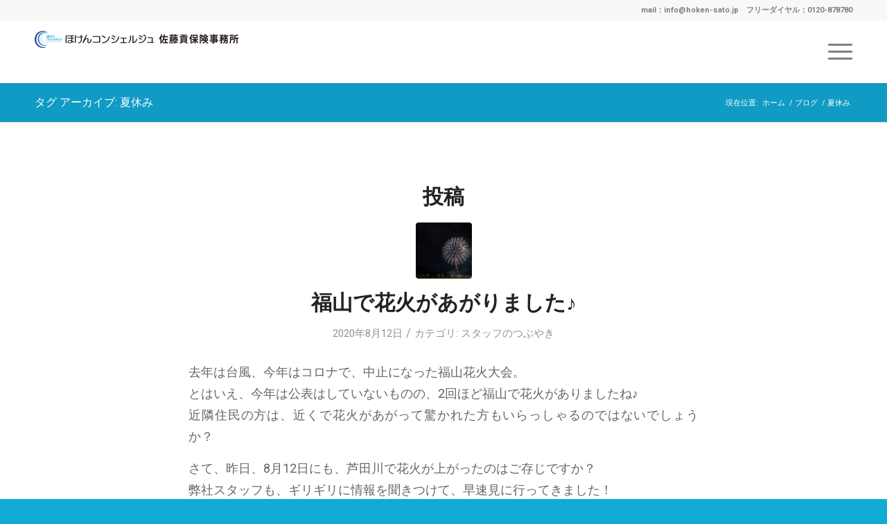

--- FILE ---
content_type: text/html; charset=UTF-8
request_url: https://www.hoken-sato.jp/tag/%E5%A4%8F%E4%BC%91%E3%81%BF/
body_size: 77976
content:
<!DOCTYPE html>
<html lang="ja" class="html_stretched responsive av-preloader-disabled  html_header_top html_logo_left html_main_nav_header html_menu_right html_slim html_header_sticky html_header_shrinking html_header_topbar_active html_mobile_menu_tablet html_header_searchicon_disabled html_content_align_center html_header_unstick_top_disabled html_header_stretch_disabled html_minimal_header html_minimal_header_shadow html_burger_menu html_av-overlay-side html_av-overlay-side-classic html_av-submenu-noclone html_entry_id_1042 av-cookies-no-cookie-consent av-no-preview av-default-lightbox html_burger_menu_active">
<head>
<meta charset="UTF-8" />


<!-- mobile setting -->
<meta name="viewport" content="width=device-width, initial-scale=1">

<!-- Scripts/CSS and wp_head hook -->
<meta name='robots' content='index, follow, max-image-preview:large, max-snippet:-1, max-video-preview:-1' />

	<!-- This site is optimized with the Yoast SEO plugin v25.3.1 - https://yoast.com/wordpress/plugins/seo/ -->
	<title>夏休み アーカイブ - 福山市で保険相談・ＦＰ相談は「ほけんコンシェルジュ」へ</title>
	<link rel="canonical" href="https://www.hoken-sato.jp/tag/夏休み/" />
	<meta property="og:locale" content="ja_JP" />
	<meta property="og:type" content="article" />
	<meta property="og:title" content="夏休み アーカイブ - 福山市で保険相談・ＦＰ相談は「ほけんコンシェルジュ」へ" />
	<meta property="og:url" content="https://www.hoken-sato.jp/tag/夏休み/" />
	<meta property="og:site_name" content="福山市で保険相談・ＦＰ相談は「ほけんコンシェルジュ」へ" />
	<meta name="twitter:card" content="summary_large_image" />
	<script type="application/ld+json" class="yoast-schema-graph">{"@context":"https://schema.org","@graph":[{"@type":"CollectionPage","@id":"https://www.hoken-sato.jp/tag/%e5%a4%8f%e4%bc%91%e3%81%bf/","url":"https://www.hoken-sato.jp/tag/%e5%a4%8f%e4%bc%91%e3%81%bf/","name":"夏休み アーカイブ - 福山市で保険相談・ＦＰ相談は「ほけんコンシェルジュ」へ","isPartOf":{"@id":"https://www.hoken-sato.jp/#website"},"primaryImageOfPage":{"@id":"https://www.hoken-sato.jp/tag/%e5%a4%8f%e4%bc%91%e3%81%bf/#primaryimage"},"image":{"@id":"https://www.hoken-sato.jp/tag/%e5%a4%8f%e4%bc%91%e3%81%bf/#primaryimage"},"thumbnailUrl":"https://www.hoken-sato.jp/s-hoken/wp-content/uploads/2020/08/DSC00391.jpg","breadcrumb":{"@id":"https://www.hoken-sato.jp/tag/%e5%a4%8f%e4%bc%91%e3%81%bf/#breadcrumb"},"inLanguage":"ja"},{"@type":"ImageObject","inLanguage":"ja","@id":"https://www.hoken-sato.jp/tag/%e5%a4%8f%e4%bc%91%e3%81%bf/#primaryimage","url":"https://www.hoken-sato.jp/s-hoken/wp-content/uploads/2020/08/DSC00391.jpg","contentUrl":"https://www.hoken-sato.jp/s-hoken/wp-content/uploads/2020/08/DSC00391.jpg","width":1616,"height":1080},{"@type":"BreadcrumbList","@id":"https://www.hoken-sato.jp/tag/%e5%a4%8f%e4%bc%91%e3%81%bf/#breadcrumb","itemListElement":[{"@type":"ListItem","position":1,"name":"ホーム","item":"https://www.hoken-sato.jp/%e3%81%bb%e3%81%91%e3%82%93%e3%82%b3%e3%83%b3%e3%82%b7%e3%82%a7%e3%83%ab%e3%82%b8%e3%83%a5%e3%83%bb%e4%bd%90%e8%97%a4%e8%b2%a2%e4%bf%9d%e9%99%ba%e4%ba%8b%e5%8b%99%e6%89%80/"},{"@type":"ListItem","position":2,"name":"夏休み"}]},{"@type":"WebSite","@id":"https://www.hoken-sato.jp/#website","url":"https://www.hoken-sato.jp/","name":"佐藤貢保険事務所","description":"福山市で保険・投資・ローン・福利厚生…お金に関することは、個人・法人問わずご相談下さい！","publisher":{"@id":"https://www.hoken-sato.jp/#organization"},"potentialAction":[{"@type":"SearchAction","target":{"@type":"EntryPoint","urlTemplate":"https://www.hoken-sato.jp/?s={search_term_string}"},"query-input":{"@type":"PropertyValueSpecification","valueRequired":true,"valueName":"search_term_string"}}],"inLanguage":"ja"},{"@type":"Organization","@id":"https://www.hoken-sato.jp/#organization","name":"有限会社佐藤貢保険事務所","url":"https://www.hoken-sato.jp/","logo":{"@type":"ImageObject","inLanguage":"ja","@id":"https://www.hoken-sato.jp/#/schema/logo/image/","url":"https://www.hoken-sato.jp/s-hoken/wp-content/uploads/2019/07/favicon.png","contentUrl":"https://www.hoken-sato.jp/s-hoken/wp-content/uploads/2019/07/favicon.png","width":500,"height":500,"caption":"有限会社佐藤貢保険事務所"},"image":{"@id":"https://www.hoken-sato.jp/#/schema/logo/image/"}}]}</script>
	<!-- / Yoast SEO plugin. -->


<link rel="alternate" type="application/rss+xml" title="福山市で保険相談・ＦＰ相談は「ほけんコンシェルジュ」へ &raquo; フィード" href="https://www.hoken-sato.jp/feed/" />
<link rel="alternate" type="application/rss+xml" title="福山市で保険相談・ＦＰ相談は「ほけんコンシェルジュ」へ &raquo; コメントフィード" href="https://www.hoken-sato.jp/comments/feed/" />
<link rel="alternate" type="application/rss+xml" title="福山市で保険相談・ＦＰ相談は「ほけんコンシェルジュ」へ &raquo; 夏休み タグのフィード" href="https://www.hoken-sato.jp/tag/%e5%a4%8f%e4%bc%91%e3%81%bf/feed/" />

<!-- google webfont font replacement -->

			<script type='text/javascript'>

				(function() {

					/*	check if webfonts are disabled by user setting via cookie - or user must opt in.	*/
					var html = document.getElementsByTagName('html')[0];
					var cookie_check = html.className.indexOf('av-cookies-needs-opt-in') >= 0 || html.className.indexOf('av-cookies-can-opt-out') >= 0;
					var allow_continue = true;
					var silent_accept_cookie = html.className.indexOf('av-cookies-user-silent-accept') >= 0;

					if( cookie_check && ! silent_accept_cookie )
					{
						if( ! document.cookie.match(/aviaCookieConsent/) || html.className.indexOf('av-cookies-session-refused') >= 0 )
						{
							allow_continue = false;
						}
						else
						{
							if( ! document.cookie.match(/aviaPrivacyRefuseCookiesHideBar/) )
							{
								allow_continue = false;
							}
							else if( ! document.cookie.match(/aviaPrivacyEssentialCookiesEnabled/) )
							{
								allow_continue = false;
							}
							else if( document.cookie.match(/aviaPrivacyGoogleWebfontsDisabled/) )
							{
								allow_continue = false;
							}
						}
					}

					if( allow_continue )
					{
						var f = document.createElement('link');

						f.type 	= 'text/css';
						f.rel 	= 'stylesheet';
						f.href 	= 'https://fonts.googleapis.com/css?family=Open+Sans:400,600%7CRoboto:100,400,700&display=auto';
						f.id 	= 'avia-google-webfont';

						document.getElementsByTagName('head')[0].appendChild(f);
					}
				})();

			</script>
			<style id='wp-img-auto-sizes-contain-inline-css' type='text/css'>
img:is([sizes=auto i],[sizes^="auto," i]){contain-intrinsic-size:3000px 1500px}
/*# sourceURL=wp-img-auto-sizes-contain-inline-css */
</style>
<style id='wp-emoji-styles-inline-css' type='text/css'>

	img.wp-smiley, img.emoji {
		display: inline !important;
		border: none !important;
		box-shadow: none !important;
		height: 1em !important;
		width: 1em !important;
		margin: 0 0.07em !important;
		vertical-align: -0.1em !important;
		background: none !important;
		padding: 0 !important;
	}
/*# sourceURL=wp-emoji-styles-inline-css */
</style>
<style id='wp-block-library-inline-css' type='text/css'>
:root{--wp-block-synced-color:#7a00df;--wp-block-synced-color--rgb:122,0,223;--wp-bound-block-color:var(--wp-block-synced-color);--wp-editor-canvas-background:#ddd;--wp-admin-theme-color:#007cba;--wp-admin-theme-color--rgb:0,124,186;--wp-admin-theme-color-darker-10:#006ba1;--wp-admin-theme-color-darker-10--rgb:0,107,160.5;--wp-admin-theme-color-darker-20:#005a87;--wp-admin-theme-color-darker-20--rgb:0,90,135;--wp-admin-border-width-focus:2px}@media (min-resolution:192dpi){:root{--wp-admin-border-width-focus:1.5px}}.wp-element-button{cursor:pointer}:root .has-very-light-gray-background-color{background-color:#eee}:root .has-very-dark-gray-background-color{background-color:#313131}:root .has-very-light-gray-color{color:#eee}:root .has-very-dark-gray-color{color:#313131}:root .has-vivid-green-cyan-to-vivid-cyan-blue-gradient-background{background:linear-gradient(135deg,#00d084,#0693e3)}:root .has-purple-crush-gradient-background{background:linear-gradient(135deg,#34e2e4,#4721fb 50%,#ab1dfe)}:root .has-hazy-dawn-gradient-background{background:linear-gradient(135deg,#faaca8,#dad0ec)}:root .has-subdued-olive-gradient-background{background:linear-gradient(135deg,#fafae1,#67a671)}:root .has-atomic-cream-gradient-background{background:linear-gradient(135deg,#fdd79a,#004a59)}:root .has-nightshade-gradient-background{background:linear-gradient(135deg,#330968,#31cdcf)}:root .has-midnight-gradient-background{background:linear-gradient(135deg,#020381,#2874fc)}:root{--wp--preset--font-size--normal:16px;--wp--preset--font-size--huge:42px}.has-regular-font-size{font-size:1em}.has-larger-font-size{font-size:2.625em}.has-normal-font-size{font-size:var(--wp--preset--font-size--normal)}.has-huge-font-size{font-size:var(--wp--preset--font-size--huge)}.has-text-align-center{text-align:center}.has-text-align-left{text-align:left}.has-text-align-right{text-align:right}.has-fit-text{white-space:nowrap!important}#end-resizable-editor-section{display:none}.aligncenter{clear:both}.items-justified-left{justify-content:flex-start}.items-justified-center{justify-content:center}.items-justified-right{justify-content:flex-end}.items-justified-space-between{justify-content:space-between}.screen-reader-text{border:0;clip-path:inset(50%);height:1px;margin:-1px;overflow:hidden;padding:0;position:absolute;width:1px;word-wrap:normal!important}.screen-reader-text:focus{background-color:#ddd;clip-path:none;color:#444;display:block;font-size:1em;height:auto;left:5px;line-height:normal;padding:15px 23px 14px;text-decoration:none;top:5px;width:auto;z-index:100000}html :where(.has-border-color){border-style:solid}html :where([style*=border-top-color]){border-top-style:solid}html :where([style*=border-right-color]){border-right-style:solid}html :where([style*=border-bottom-color]){border-bottom-style:solid}html :where([style*=border-left-color]){border-left-style:solid}html :where([style*=border-width]){border-style:solid}html :where([style*=border-top-width]){border-top-style:solid}html :where([style*=border-right-width]){border-right-style:solid}html :where([style*=border-bottom-width]){border-bottom-style:solid}html :where([style*=border-left-width]){border-left-style:solid}html :where(img[class*=wp-image-]){height:auto;max-width:100%}:where(figure){margin:0 0 1em}html :where(.is-position-sticky){--wp-admin--admin-bar--position-offset:var(--wp-admin--admin-bar--height,0px)}@media screen and (max-width:600px){html :where(.is-position-sticky){--wp-admin--admin-bar--position-offset:0px}}

/*# sourceURL=wp-block-library-inline-css */
</style><style id='wp-block-image-inline-css' type='text/css'>
.wp-block-image>a,.wp-block-image>figure>a{display:inline-block}.wp-block-image img{box-sizing:border-box;height:auto;max-width:100%;vertical-align:bottom}@media not (prefers-reduced-motion){.wp-block-image img.hide{visibility:hidden}.wp-block-image img.show{animation:show-content-image .4s}}.wp-block-image[style*=border-radius] img,.wp-block-image[style*=border-radius]>a{border-radius:inherit}.wp-block-image.has-custom-border img{box-sizing:border-box}.wp-block-image.aligncenter{text-align:center}.wp-block-image.alignfull>a,.wp-block-image.alignwide>a{width:100%}.wp-block-image.alignfull img,.wp-block-image.alignwide img{height:auto;width:100%}.wp-block-image .aligncenter,.wp-block-image .alignleft,.wp-block-image .alignright,.wp-block-image.aligncenter,.wp-block-image.alignleft,.wp-block-image.alignright{display:table}.wp-block-image .aligncenter>figcaption,.wp-block-image .alignleft>figcaption,.wp-block-image .alignright>figcaption,.wp-block-image.aligncenter>figcaption,.wp-block-image.alignleft>figcaption,.wp-block-image.alignright>figcaption{caption-side:bottom;display:table-caption}.wp-block-image .alignleft{float:left;margin:.5em 1em .5em 0}.wp-block-image .alignright{float:right;margin:.5em 0 .5em 1em}.wp-block-image .aligncenter{margin-left:auto;margin-right:auto}.wp-block-image :where(figcaption){margin-bottom:1em;margin-top:.5em}.wp-block-image.is-style-circle-mask img{border-radius:9999px}@supports ((-webkit-mask-image:none) or (mask-image:none)) or (-webkit-mask-image:none){.wp-block-image.is-style-circle-mask img{border-radius:0;-webkit-mask-image:url('data:image/svg+xml;utf8,<svg viewBox="0 0 100 100" xmlns="http://www.w3.org/2000/svg"><circle cx="50" cy="50" r="50"/></svg>');mask-image:url('data:image/svg+xml;utf8,<svg viewBox="0 0 100 100" xmlns="http://www.w3.org/2000/svg"><circle cx="50" cy="50" r="50"/></svg>');mask-mode:alpha;-webkit-mask-position:center;mask-position:center;-webkit-mask-repeat:no-repeat;mask-repeat:no-repeat;-webkit-mask-size:contain;mask-size:contain}}:root :where(.wp-block-image.is-style-rounded img,.wp-block-image .is-style-rounded img){border-radius:9999px}.wp-block-image figure{margin:0}.wp-lightbox-container{display:flex;flex-direction:column;position:relative}.wp-lightbox-container img{cursor:zoom-in}.wp-lightbox-container img:hover+button{opacity:1}.wp-lightbox-container button{align-items:center;backdrop-filter:blur(16px) saturate(180%);background-color:#5a5a5a40;border:none;border-radius:4px;cursor:zoom-in;display:flex;height:20px;justify-content:center;opacity:0;padding:0;position:absolute;right:16px;text-align:center;top:16px;width:20px;z-index:100}@media not (prefers-reduced-motion){.wp-lightbox-container button{transition:opacity .2s ease}}.wp-lightbox-container button:focus-visible{outline:3px auto #5a5a5a40;outline:3px auto -webkit-focus-ring-color;outline-offset:3px}.wp-lightbox-container button:hover{cursor:pointer;opacity:1}.wp-lightbox-container button:focus{opacity:1}.wp-lightbox-container button:focus,.wp-lightbox-container button:hover,.wp-lightbox-container button:not(:hover):not(:active):not(.has-background){background-color:#5a5a5a40;border:none}.wp-lightbox-overlay{box-sizing:border-box;cursor:zoom-out;height:100vh;left:0;overflow:hidden;position:fixed;top:0;visibility:hidden;width:100%;z-index:100000}.wp-lightbox-overlay .close-button{align-items:center;cursor:pointer;display:flex;justify-content:center;min-height:40px;min-width:40px;padding:0;position:absolute;right:calc(env(safe-area-inset-right) + 16px);top:calc(env(safe-area-inset-top) + 16px);z-index:5000000}.wp-lightbox-overlay .close-button:focus,.wp-lightbox-overlay .close-button:hover,.wp-lightbox-overlay .close-button:not(:hover):not(:active):not(.has-background){background:none;border:none}.wp-lightbox-overlay .lightbox-image-container{height:var(--wp--lightbox-container-height);left:50%;overflow:hidden;position:absolute;top:50%;transform:translate(-50%,-50%);transform-origin:top left;width:var(--wp--lightbox-container-width);z-index:9999999999}.wp-lightbox-overlay .wp-block-image{align-items:center;box-sizing:border-box;display:flex;height:100%;justify-content:center;margin:0;position:relative;transform-origin:0 0;width:100%;z-index:3000000}.wp-lightbox-overlay .wp-block-image img{height:var(--wp--lightbox-image-height);min-height:var(--wp--lightbox-image-height);min-width:var(--wp--lightbox-image-width);width:var(--wp--lightbox-image-width)}.wp-lightbox-overlay .wp-block-image figcaption{display:none}.wp-lightbox-overlay button{background:none;border:none}.wp-lightbox-overlay .scrim{background-color:#fff;height:100%;opacity:.9;position:absolute;width:100%;z-index:2000000}.wp-lightbox-overlay.active{visibility:visible}@media not (prefers-reduced-motion){.wp-lightbox-overlay.active{animation:turn-on-visibility .25s both}.wp-lightbox-overlay.active img{animation:turn-on-visibility .35s both}.wp-lightbox-overlay.show-closing-animation:not(.active){animation:turn-off-visibility .35s both}.wp-lightbox-overlay.show-closing-animation:not(.active) img{animation:turn-off-visibility .25s both}.wp-lightbox-overlay.zoom.active{animation:none;opacity:1;visibility:visible}.wp-lightbox-overlay.zoom.active .lightbox-image-container{animation:lightbox-zoom-in .4s}.wp-lightbox-overlay.zoom.active .lightbox-image-container img{animation:none}.wp-lightbox-overlay.zoom.active .scrim{animation:turn-on-visibility .4s forwards}.wp-lightbox-overlay.zoom.show-closing-animation:not(.active){animation:none}.wp-lightbox-overlay.zoom.show-closing-animation:not(.active) .lightbox-image-container{animation:lightbox-zoom-out .4s}.wp-lightbox-overlay.zoom.show-closing-animation:not(.active) .lightbox-image-container img{animation:none}.wp-lightbox-overlay.zoom.show-closing-animation:not(.active) .scrim{animation:turn-off-visibility .4s forwards}}@keyframes show-content-image{0%{visibility:hidden}99%{visibility:hidden}to{visibility:visible}}@keyframes turn-on-visibility{0%{opacity:0}to{opacity:1}}@keyframes turn-off-visibility{0%{opacity:1;visibility:visible}99%{opacity:0;visibility:visible}to{opacity:0;visibility:hidden}}@keyframes lightbox-zoom-in{0%{transform:translate(calc((-100vw + var(--wp--lightbox-scrollbar-width))/2 + var(--wp--lightbox-initial-left-position)),calc(-50vh + var(--wp--lightbox-initial-top-position))) scale(var(--wp--lightbox-scale))}to{transform:translate(-50%,-50%) scale(1)}}@keyframes lightbox-zoom-out{0%{transform:translate(-50%,-50%) scale(1);visibility:visible}99%{visibility:visible}to{transform:translate(calc((-100vw + var(--wp--lightbox-scrollbar-width))/2 + var(--wp--lightbox-initial-left-position)),calc(-50vh + var(--wp--lightbox-initial-top-position))) scale(var(--wp--lightbox-scale));visibility:hidden}}
/*# sourceURL=https://www.hoken-sato.jp/s-hoken/wp-includes/blocks/image/style.min.css */
</style>
<style id='wp-block-paragraph-inline-css' type='text/css'>
.is-small-text{font-size:.875em}.is-regular-text{font-size:1em}.is-large-text{font-size:2.25em}.is-larger-text{font-size:3em}.has-drop-cap:not(:focus):first-letter{float:left;font-size:8.4em;font-style:normal;font-weight:100;line-height:.68;margin:.05em .1em 0 0;text-transform:uppercase}body.rtl .has-drop-cap:not(:focus):first-letter{float:none;margin-left:.1em}p.has-drop-cap.has-background{overflow:hidden}:root :where(p.has-background){padding:1.25em 2.375em}:where(p.has-text-color:not(.has-link-color)) a{color:inherit}p.has-text-align-left[style*="writing-mode:vertical-lr"],p.has-text-align-right[style*="writing-mode:vertical-rl"]{rotate:180deg}
/*# sourceURL=https://www.hoken-sato.jp/s-hoken/wp-includes/blocks/paragraph/style.min.css */
</style>
<style id='global-styles-inline-css' type='text/css'>
:root{--wp--preset--aspect-ratio--square: 1;--wp--preset--aspect-ratio--4-3: 4/3;--wp--preset--aspect-ratio--3-4: 3/4;--wp--preset--aspect-ratio--3-2: 3/2;--wp--preset--aspect-ratio--2-3: 2/3;--wp--preset--aspect-ratio--16-9: 16/9;--wp--preset--aspect-ratio--9-16: 9/16;--wp--preset--color--black: #000000;--wp--preset--color--cyan-bluish-gray: #abb8c3;--wp--preset--color--white: #ffffff;--wp--preset--color--pale-pink: #f78da7;--wp--preset--color--vivid-red: #cf2e2e;--wp--preset--color--luminous-vivid-orange: #ff6900;--wp--preset--color--luminous-vivid-amber: #fcb900;--wp--preset--color--light-green-cyan: #7bdcb5;--wp--preset--color--vivid-green-cyan: #00d084;--wp--preset--color--pale-cyan-blue: #8ed1fc;--wp--preset--color--vivid-cyan-blue: #0693e3;--wp--preset--color--vivid-purple: #9b51e0;--wp--preset--color--metallic-red: #b02b2c;--wp--preset--color--maximum-yellow-red: #edae44;--wp--preset--color--yellow-sun: #eeee22;--wp--preset--color--palm-leaf: #83a846;--wp--preset--color--aero: #7bb0e7;--wp--preset--color--old-lavender: #745f7e;--wp--preset--color--steel-teal: #5f8789;--wp--preset--color--raspberry-pink: #d65799;--wp--preset--color--medium-turquoise: #4ecac2;--wp--preset--gradient--vivid-cyan-blue-to-vivid-purple: linear-gradient(135deg,rgb(6,147,227) 0%,rgb(155,81,224) 100%);--wp--preset--gradient--light-green-cyan-to-vivid-green-cyan: linear-gradient(135deg,rgb(122,220,180) 0%,rgb(0,208,130) 100%);--wp--preset--gradient--luminous-vivid-amber-to-luminous-vivid-orange: linear-gradient(135deg,rgb(252,185,0) 0%,rgb(255,105,0) 100%);--wp--preset--gradient--luminous-vivid-orange-to-vivid-red: linear-gradient(135deg,rgb(255,105,0) 0%,rgb(207,46,46) 100%);--wp--preset--gradient--very-light-gray-to-cyan-bluish-gray: linear-gradient(135deg,rgb(238,238,238) 0%,rgb(169,184,195) 100%);--wp--preset--gradient--cool-to-warm-spectrum: linear-gradient(135deg,rgb(74,234,220) 0%,rgb(151,120,209) 20%,rgb(207,42,186) 40%,rgb(238,44,130) 60%,rgb(251,105,98) 80%,rgb(254,248,76) 100%);--wp--preset--gradient--blush-light-purple: linear-gradient(135deg,rgb(255,206,236) 0%,rgb(152,150,240) 100%);--wp--preset--gradient--blush-bordeaux: linear-gradient(135deg,rgb(254,205,165) 0%,rgb(254,45,45) 50%,rgb(107,0,62) 100%);--wp--preset--gradient--luminous-dusk: linear-gradient(135deg,rgb(255,203,112) 0%,rgb(199,81,192) 50%,rgb(65,88,208) 100%);--wp--preset--gradient--pale-ocean: linear-gradient(135deg,rgb(255,245,203) 0%,rgb(182,227,212) 50%,rgb(51,167,181) 100%);--wp--preset--gradient--electric-grass: linear-gradient(135deg,rgb(202,248,128) 0%,rgb(113,206,126) 100%);--wp--preset--gradient--midnight: linear-gradient(135deg,rgb(2,3,129) 0%,rgb(40,116,252) 100%);--wp--preset--font-size--small: 1rem;--wp--preset--font-size--medium: 1.125rem;--wp--preset--font-size--large: 1.75rem;--wp--preset--font-size--x-large: clamp(1.75rem, 3vw, 2.25rem);--wp--preset--spacing--20: 0.44rem;--wp--preset--spacing--30: 0.67rem;--wp--preset--spacing--40: 1rem;--wp--preset--spacing--50: 1.5rem;--wp--preset--spacing--60: 2.25rem;--wp--preset--spacing--70: 3.38rem;--wp--preset--spacing--80: 5.06rem;--wp--preset--shadow--natural: 6px 6px 9px rgba(0, 0, 0, 0.2);--wp--preset--shadow--deep: 12px 12px 50px rgba(0, 0, 0, 0.4);--wp--preset--shadow--sharp: 6px 6px 0px rgba(0, 0, 0, 0.2);--wp--preset--shadow--outlined: 6px 6px 0px -3px rgb(255, 255, 255), 6px 6px rgb(0, 0, 0);--wp--preset--shadow--crisp: 6px 6px 0px rgb(0, 0, 0);}:root { --wp--style--global--content-size: 800px;--wp--style--global--wide-size: 1130px; }:where(body) { margin: 0; }.wp-site-blocks > .alignleft { float: left; margin-right: 2em; }.wp-site-blocks > .alignright { float: right; margin-left: 2em; }.wp-site-blocks > .aligncenter { justify-content: center; margin-left: auto; margin-right: auto; }:where(.is-layout-flex){gap: 0.5em;}:where(.is-layout-grid){gap: 0.5em;}.is-layout-flow > .alignleft{float: left;margin-inline-start: 0;margin-inline-end: 2em;}.is-layout-flow > .alignright{float: right;margin-inline-start: 2em;margin-inline-end: 0;}.is-layout-flow > .aligncenter{margin-left: auto !important;margin-right: auto !important;}.is-layout-constrained > .alignleft{float: left;margin-inline-start: 0;margin-inline-end: 2em;}.is-layout-constrained > .alignright{float: right;margin-inline-start: 2em;margin-inline-end: 0;}.is-layout-constrained > .aligncenter{margin-left: auto !important;margin-right: auto !important;}.is-layout-constrained > :where(:not(.alignleft):not(.alignright):not(.alignfull)){max-width: var(--wp--style--global--content-size);margin-left: auto !important;margin-right: auto !important;}.is-layout-constrained > .alignwide{max-width: var(--wp--style--global--wide-size);}body .is-layout-flex{display: flex;}.is-layout-flex{flex-wrap: wrap;align-items: center;}.is-layout-flex > :is(*, div){margin: 0;}body .is-layout-grid{display: grid;}.is-layout-grid > :is(*, div){margin: 0;}body{padding-top: 0px;padding-right: 0px;padding-bottom: 0px;padding-left: 0px;}a:where(:not(.wp-element-button)){text-decoration: underline;}:root :where(.wp-element-button, .wp-block-button__link){background-color: #32373c;border-width: 0;color: #fff;font-family: inherit;font-size: inherit;font-style: inherit;font-weight: inherit;letter-spacing: inherit;line-height: inherit;padding-top: calc(0.667em + 2px);padding-right: calc(1.333em + 2px);padding-bottom: calc(0.667em + 2px);padding-left: calc(1.333em + 2px);text-decoration: none;text-transform: inherit;}.has-black-color{color: var(--wp--preset--color--black) !important;}.has-cyan-bluish-gray-color{color: var(--wp--preset--color--cyan-bluish-gray) !important;}.has-white-color{color: var(--wp--preset--color--white) !important;}.has-pale-pink-color{color: var(--wp--preset--color--pale-pink) !important;}.has-vivid-red-color{color: var(--wp--preset--color--vivid-red) !important;}.has-luminous-vivid-orange-color{color: var(--wp--preset--color--luminous-vivid-orange) !important;}.has-luminous-vivid-amber-color{color: var(--wp--preset--color--luminous-vivid-amber) !important;}.has-light-green-cyan-color{color: var(--wp--preset--color--light-green-cyan) !important;}.has-vivid-green-cyan-color{color: var(--wp--preset--color--vivid-green-cyan) !important;}.has-pale-cyan-blue-color{color: var(--wp--preset--color--pale-cyan-blue) !important;}.has-vivid-cyan-blue-color{color: var(--wp--preset--color--vivid-cyan-blue) !important;}.has-vivid-purple-color{color: var(--wp--preset--color--vivid-purple) !important;}.has-metallic-red-color{color: var(--wp--preset--color--metallic-red) !important;}.has-maximum-yellow-red-color{color: var(--wp--preset--color--maximum-yellow-red) !important;}.has-yellow-sun-color{color: var(--wp--preset--color--yellow-sun) !important;}.has-palm-leaf-color{color: var(--wp--preset--color--palm-leaf) !important;}.has-aero-color{color: var(--wp--preset--color--aero) !important;}.has-old-lavender-color{color: var(--wp--preset--color--old-lavender) !important;}.has-steel-teal-color{color: var(--wp--preset--color--steel-teal) !important;}.has-raspberry-pink-color{color: var(--wp--preset--color--raspberry-pink) !important;}.has-medium-turquoise-color{color: var(--wp--preset--color--medium-turquoise) !important;}.has-black-background-color{background-color: var(--wp--preset--color--black) !important;}.has-cyan-bluish-gray-background-color{background-color: var(--wp--preset--color--cyan-bluish-gray) !important;}.has-white-background-color{background-color: var(--wp--preset--color--white) !important;}.has-pale-pink-background-color{background-color: var(--wp--preset--color--pale-pink) !important;}.has-vivid-red-background-color{background-color: var(--wp--preset--color--vivid-red) !important;}.has-luminous-vivid-orange-background-color{background-color: var(--wp--preset--color--luminous-vivid-orange) !important;}.has-luminous-vivid-amber-background-color{background-color: var(--wp--preset--color--luminous-vivid-amber) !important;}.has-light-green-cyan-background-color{background-color: var(--wp--preset--color--light-green-cyan) !important;}.has-vivid-green-cyan-background-color{background-color: var(--wp--preset--color--vivid-green-cyan) !important;}.has-pale-cyan-blue-background-color{background-color: var(--wp--preset--color--pale-cyan-blue) !important;}.has-vivid-cyan-blue-background-color{background-color: var(--wp--preset--color--vivid-cyan-blue) !important;}.has-vivid-purple-background-color{background-color: var(--wp--preset--color--vivid-purple) !important;}.has-metallic-red-background-color{background-color: var(--wp--preset--color--metallic-red) !important;}.has-maximum-yellow-red-background-color{background-color: var(--wp--preset--color--maximum-yellow-red) !important;}.has-yellow-sun-background-color{background-color: var(--wp--preset--color--yellow-sun) !important;}.has-palm-leaf-background-color{background-color: var(--wp--preset--color--palm-leaf) !important;}.has-aero-background-color{background-color: var(--wp--preset--color--aero) !important;}.has-old-lavender-background-color{background-color: var(--wp--preset--color--old-lavender) !important;}.has-steel-teal-background-color{background-color: var(--wp--preset--color--steel-teal) !important;}.has-raspberry-pink-background-color{background-color: var(--wp--preset--color--raspberry-pink) !important;}.has-medium-turquoise-background-color{background-color: var(--wp--preset--color--medium-turquoise) !important;}.has-black-border-color{border-color: var(--wp--preset--color--black) !important;}.has-cyan-bluish-gray-border-color{border-color: var(--wp--preset--color--cyan-bluish-gray) !important;}.has-white-border-color{border-color: var(--wp--preset--color--white) !important;}.has-pale-pink-border-color{border-color: var(--wp--preset--color--pale-pink) !important;}.has-vivid-red-border-color{border-color: var(--wp--preset--color--vivid-red) !important;}.has-luminous-vivid-orange-border-color{border-color: var(--wp--preset--color--luminous-vivid-orange) !important;}.has-luminous-vivid-amber-border-color{border-color: var(--wp--preset--color--luminous-vivid-amber) !important;}.has-light-green-cyan-border-color{border-color: var(--wp--preset--color--light-green-cyan) !important;}.has-vivid-green-cyan-border-color{border-color: var(--wp--preset--color--vivid-green-cyan) !important;}.has-pale-cyan-blue-border-color{border-color: var(--wp--preset--color--pale-cyan-blue) !important;}.has-vivid-cyan-blue-border-color{border-color: var(--wp--preset--color--vivid-cyan-blue) !important;}.has-vivid-purple-border-color{border-color: var(--wp--preset--color--vivid-purple) !important;}.has-metallic-red-border-color{border-color: var(--wp--preset--color--metallic-red) !important;}.has-maximum-yellow-red-border-color{border-color: var(--wp--preset--color--maximum-yellow-red) !important;}.has-yellow-sun-border-color{border-color: var(--wp--preset--color--yellow-sun) !important;}.has-palm-leaf-border-color{border-color: var(--wp--preset--color--palm-leaf) !important;}.has-aero-border-color{border-color: var(--wp--preset--color--aero) !important;}.has-old-lavender-border-color{border-color: var(--wp--preset--color--old-lavender) !important;}.has-steel-teal-border-color{border-color: var(--wp--preset--color--steel-teal) !important;}.has-raspberry-pink-border-color{border-color: var(--wp--preset--color--raspberry-pink) !important;}.has-medium-turquoise-border-color{border-color: var(--wp--preset--color--medium-turquoise) !important;}.has-vivid-cyan-blue-to-vivid-purple-gradient-background{background: var(--wp--preset--gradient--vivid-cyan-blue-to-vivid-purple) !important;}.has-light-green-cyan-to-vivid-green-cyan-gradient-background{background: var(--wp--preset--gradient--light-green-cyan-to-vivid-green-cyan) !important;}.has-luminous-vivid-amber-to-luminous-vivid-orange-gradient-background{background: var(--wp--preset--gradient--luminous-vivid-amber-to-luminous-vivid-orange) !important;}.has-luminous-vivid-orange-to-vivid-red-gradient-background{background: var(--wp--preset--gradient--luminous-vivid-orange-to-vivid-red) !important;}.has-very-light-gray-to-cyan-bluish-gray-gradient-background{background: var(--wp--preset--gradient--very-light-gray-to-cyan-bluish-gray) !important;}.has-cool-to-warm-spectrum-gradient-background{background: var(--wp--preset--gradient--cool-to-warm-spectrum) !important;}.has-blush-light-purple-gradient-background{background: var(--wp--preset--gradient--blush-light-purple) !important;}.has-blush-bordeaux-gradient-background{background: var(--wp--preset--gradient--blush-bordeaux) !important;}.has-luminous-dusk-gradient-background{background: var(--wp--preset--gradient--luminous-dusk) !important;}.has-pale-ocean-gradient-background{background: var(--wp--preset--gradient--pale-ocean) !important;}.has-electric-grass-gradient-background{background: var(--wp--preset--gradient--electric-grass) !important;}.has-midnight-gradient-background{background: var(--wp--preset--gradient--midnight) !important;}.has-small-font-size{font-size: var(--wp--preset--font-size--small) !important;}.has-medium-font-size{font-size: var(--wp--preset--font-size--medium) !important;}.has-large-font-size{font-size: var(--wp--preset--font-size--large) !important;}.has-x-large-font-size{font-size: var(--wp--preset--font-size--x-large) !important;}
/*# sourceURL=global-styles-inline-css */
</style>

<link rel='stylesheet' id='parent-style-css' href='https://www.hoken-sato.jp/s-hoken/wp-content/themes/enfold/style.css?ver=6.9' type='text/css' media='all' />
<link rel='stylesheet' id='child-style-css' href='https://www.hoken-sato.jp/s-hoken/wp-content/themes/enfold-child/css/my_custom.css?ver=6.9' type='text/css' media='all' />
<link rel='stylesheet' id='avia-merged-styles-css' href='https://www.hoken-sato.jp/s-hoken/wp-content/uploads/dynamic_avia/avia-merged-styles-b10247524fdb1983ca134b30b172d866---69301413150ae.css' type='text/css' media='all' />
<script type="text/javascript" src="https://www.hoken-sato.jp/s-hoken/wp-includes/js/jquery/jquery.min.js?ver=3.7.1" id="jquery-core-js"></script>
<script type="text/javascript" src="https://www.hoken-sato.jp/s-hoken/wp-includes/js/jquery/jquery-migrate.min.js?ver=3.4.1" id="jquery-migrate-js"></script>
<script type="text/javascript" src="https://www.hoken-sato.jp/s-hoken/wp-content/uploads/dynamic_avia/avia-head-scripts-4f5eead831c86c2e16cfa55444a254ca---6930141355b97.js" id="avia-head-scripts-js"></script>
<link rel="https://api.w.org/" href="https://www.hoken-sato.jp/wp-json/" /><link rel="alternate" title="JSON" type="application/json" href="https://www.hoken-sato.jp/wp-json/wp/v2/tags/99" /><link rel="EditURI" type="application/rsd+xml" title="RSD" href="https://www.hoken-sato.jp/s-hoken/xmlrpc.php?rsd" />
<meta name="generator" content="WordPress 6.9" />

<link rel="icon" href="https://www.hoken-sato.jp/s-hoken/wp-content/uploads/2019/07/favicon-300x300.png" type="image/png">
<!--[if lt IE 9]><script src="https://www.hoken-sato.jp/s-hoken/wp-content/themes/enfold/js/html5shiv.js"></script><![endif]--><link rel="profile" href="https://gmpg.org/xfn/11" />
<link rel="alternate" type="application/rss+xml" title="福山市で保険相談・ＦＰ相談は「ほけんコンシェルジュ」へ RSS2 Feed" href="https://www.hoken-sato.jp/feed/" />
<link rel="pingback" href="https://www.hoken-sato.jp/s-hoken/xmlrpc.php" />

<!-- To speed up the rendering and to display the site as fast as possible to the user we include some styles and scripts for above the fold content inline -->
<script type="text/javascript">'use strict';var avia_is_mobile=!1;if(/Android|webOS|iPhone|iPad|iPod|BlackBerry|IEMobile|Opera Mini/i.test(navigator.userAgent)&&'ontouchstart' in document.documentElement){avia_is_mobile=!0;document.documentElement.className+=' avia_mobile '}
else{document.documentElement.className+=' avia_desktop '};document.documentElement.className+=' js_active ';(function(){var e=['-webkit-','-moz-','-ms-',''],n='',o=!1,a=!1;for(var t in e){if(e[t]+'transform' in document.documentElement.style){o=!0;n=e[t]+'transform'};if(e[t]+'perspective' in document.documentElement.style){a=!0}};if(o){document.documentElement.className+=' avia_transform '};if(a){document.documentElement.className+=' avia_transform3d '};if(typeof document.getElementsByClassName=='function'&&typeof document.documentElement.getBoundingClientRect=='function'&&avia_is_mobile==!1){if(n&&window.innerHeight>0){setTimeout(function(){var e=0,o={},a=0,t=document.getElementsByClassName('av-parallax'),i=window.pageYOffset||document.documentElement.scrollTop;for(e=0;e<t.length;e++){t[e].style.top='0px';o=t[e].getBoundingClientRect();a=Math.ceil((window.innerHeight+i-o.top)*0.3);t[e].style[n]='translate(0px, '+a+'px)';t[e].style.top='auto';t[e].className+=' enabled-parallax '}},50)}}})();</script><style type="text/css">
		@font-face {font-family: 'entypo-fontello-enfold'; font-weight: normal; font-style: normal; font-display: auto;
		src: url('https://www.hoken-sato.jp/s-hoken/wp-content/themes/enfold/config-templatebuilder/avia-template-builder/assets/fonts/entypo-fontello-enfold/entypo-fontello-enfold.woff2') format('woff2'),
		url('https://www.hoken-sato.jp/s-hoken/wp-content/themes/enfold/config-templatebuilder/avia-template-builder/assets/fonts/entypo-fontello-enfold/entypo-fontello-enfold.woff') format('woff'),
		url('https://www.hoken-sato.jp/s-hoken/wp-content/themes/enfold/config-templatebuilder/avia-template-builder/assets/fonts/entypo-fontello-enfold/entypo-fontello-enfold.ttf') format('truetype'),
		url('https://www.hoken-sato.jp/s-hoken/wp-content/themes/enfold/config-templatebuilder/avia-template-builder/assets/fonts/entypo-fontello-enfold/entypo-fontello-enfold.svg#entypo-fontello-enfold') format('svg'),
		url('https://www.hoken-sato.jp/s-hoken/wp-content/themes/enfold/config-templatebuilder/avia-template-builder/assets/fonts/entypo-fontello-enfold/entypo-fontello-enfold.eot'),
		url('https://www.hoken-sato.jp/s-hoken/wp-content/themes/enfold/config-templatebuilder/avia-template-builder/assets/fonts/entypo-fontello-enfold/entypo-fontello-enfold.eot?#iefix') format('embedded-opentype');
		}

		#top .avia-font-entypo-fontello-enfold, body .avia-font-entypo-fontello-enfold, html body [data-av_iconfont='entypo-fontello-enfold']:before{ font-family: 'entypo-fontello-enfold'; }
		
		@font-face {font-family: 'entypo-fontello'; font-weight: normal; font-style: normal; font-display: auto;
		src: url('https://www.hoken-sato.jp/s-hoken/wp-content/themes/enfold/config-templatebuilder/avia-template-builder/assets/fonts/entypo-fontello/entypo-fontello.woff2') format('woff2'),
		url('https://www.hoken-sato.jp/s-hoken/wp-content/themes/enfold/config-templatebuilder/avia-template-builder/assets/fonts/entypo-fontello/entypo-fontello.woff') format('woff'),
		url('https://www.hoken-sato.jp/s-hoken/wp-content/themes/enfold/config-templatebuilder/avia-template-builder/assets/fonts/entypo-fontello/entypo-fontello.ttf') format('truetype'),
		url('https://www.hoken-sato.jp/s-hoken/wp-content/themes/enfold/config-templatebuilder/avia-template-builder/assets/fonts/entypo-fontello/entypo-fontello.svg#entypo-fontello') format('svg'),
		url('https://www.hoken-sato.jp/s-hoken/wp-content/themes/enfold/config-templatebuilder/avia-template-builder/assets/fonts/entypo-fontello/entypo-fontello.eot'),
		url('https://www.hoken-sato.jp/s-hoken/wp-content/themes/enfold/config-templatebuilder/avia-template-builder/assets/fonts/entypo-fontello/entypo-fontello.eot?#iefix') format('embedded-opentype');
		}

		#top .avia-font-entypo-fontello, body .avia-font-entypo-fontello, html body [data-av_iconfont='entypo-fontello']:before{ font-family: 'entypo-fontello'; }
		</style>

<!--
Debugging Info for Theme support: 

Theme: Enfold
Version: 7.1.1
Installed: enfold
AviaFramework Version: 5.6
AviaBuilder Version: 6.0
aviaElementManager Version: 1.0.1
- - - - - - - - - - -
ChildTheme: Enfold Child
ChildTheme Version: 1.0
ChildTheme Installed: enfold

- - - - - - - - - - -
ML:128-PU:34-PLA:3
WP:6.9
Compress: CSS:all theme files - JS:all theme files
Updates: enabled - token has changed and not verified
PLAu:3
-->
</head>

<body id="top" class="archive tag tag-99 wp-theme-enfold wp-child-theme-enfold-child stretched rtl_columns av-curtain-numeric open_sans  avia-responsive-images-support" itemscope="itemscope" itemtype="https://schema.org/WebPage" >

	
	<div id='wrap_all'>

	
<header id='header' class='all_colors header_color light_bg_color  av_header_top av_logo_left av_main_nav_header av_menu_right av_slim av_header_sticky av_header_shrinking av_header_stretch_disabled av_mobile_menu_tablet av_header_searchicon_disabled av_header_unstick_top_disabled av_minimal_header av_minimal_header_shadow av_bottom_nav_disabled  av_alternate_logo_active av_header_border_disabled'  data-av_shrink_factor='50' role="banner" itemscope="itemscope" itemtype="https://schema.org/WPHeader" >

		<div id='header_meta' class='container_wrap container_wrap_meta  av_phone_active_right av_extra_header_active av_entry_id_1042'>

			      <div class='container'>
			      <div class='phone-info '><div>mail：info@hoken-sato.jp　フリーダイヤル：0120-878780</div></div>			      </div>
		</div>

		<div  id='header_main' class='container_wrap container_wrap_logo'>

        <div class='container av-logo-container'><div class='inner-container'><span class='logo avia-standard-logo'><a href='https://www.hoken-sato.jp/' class='' aria-label='福山市で保険相談・ＦＰ相談は「ほけんコンシェルジュ」へ' ><img src="https://www.hoken-sato.jp/s-hoken/wp-content/uploads/2022/02/logo2-2-300x54.png" height="100" width="300" alt='福山市で保険相談・ＦＰ相談は「ほけんコンシェルジュ」へ' title='' /></a></span><nav class='main_menu' data-selectname='Select a page'  role="navigation" itemscope="itemscope" itemtype="https://schema.org/SiteNavigationElement" ><div class="avia-menu av-main-nav-wrap"><ul role="menu" class="menu av-main-nav" id="avia-menu"><li role="menuitem" id="menu-item-155" class="menu-item menu-item-type-post_type menu-item-object-page menu-item-home menu-item-top-level menu-item-top-level-1"><a href="https://www.hoken-sato.jp/" itemprop="url" tabindex="0"><span class="avia-bullet"></span><span class="avia-menu-text">ホーム</span><span class="avia-menu-fx"><span class="avia-arrow-wrap"><span class="avia-arrow"></span></span></span></a></li>
<li role="menuitem" id="menu-item-505" class="menu-item menu-item-type-post_type menu-item-object-page menu-item-top-level menu-item-top-level-2"><a href="https://www.hoken-sato.jp/our-proposal/" itemprop="url" tabindex="0"><span class="avia-bullet"></span><span class="avia-menu-text">ほけんコンシェルジュでできること</span><span class="avia-menu-fx"><span class="avia-arrow-wrap"><span class="avia-arrow"></span></span></span></a></li>
<li role="menuitem" id="menu-item-376" class="menu-item menu-item-type-post_type menu-item-object-page menu-item-top-level menu-item-top-level-3"><a href="https://www.hoken-sato.jp/service/" itemprop="url" tabindex="0"><span class="avia-bullet"></span><span class="avia-menu-text">ほけんのご提案のながれ</span><span class="avia-menu-fx"><span class="avia-arrow-wrap"><span class="avia-arrow"></span></span></span></a></li>
<li role="menuitem" id="menu-item-1083" class="menu-item menu-item-type-post_type menu-item-object-page menu-item-top-level menu-item-top-level-4"><a href="https://www.hoken-sato.jp/online-consultation/" itemprop="url" tabindex="0"><span class="avia-bullet"></span><span class="avia-menu-text">オンライン相談</span><span class="avia-menu-fx"><span class="avia-arrow-wrap"><span class="avia-arrow"></span></span></span></a></li>
<li role="menuitem" id="menu-item-530" class="menu-item menu-item-type-post_type menu-item-object-page menu-item-top-level menu-item-top-level-5"><a href="https://www.hoken-sato.jp/faq/" itemprop="url" tabindex="0"><span class="avia-bullet"></span><span class="avia-menu-text">よくあるご質問</span><span class="avia-menu-fx"><span class="avia-arrow-wrap"><span class="avia-arrow"></span></span></span></a></li>
<li role="menuitem" id="menu-item-480" class="menu-item menu-item-type-post_type menu-item-object-page menu-item-top-level menu-item-top-level-6"><a href="https://www.hoken-sato.jp/inquiry/" itemprop="url" tabindex="0"><span class="avia-bullet"></span><span class="avia-menu-text">お問合わせ・相談のご予約</span><span class="avia-menu-fx"><span class="avia-arrow-wrap"><span class="avia-arrow"></span></span></span></a></li>
<li role="menuitem" id="menu-item-172" class="menu-item menu-item-type-post_type menu-item-object-page menu-item-top-level menu-item-top-level-7"><a href="https://www.hoken-sato.jp/apply-for-insurance-on-the-web/" itemprop="url" tabindex="0"><span class="avia-bullet"></span><span class="avia-menu-text">WEB保険</span><span class="avia-menu-fx"><span class="avia-arrow-wrap"><span class="avia-arrow"></span></span></span></a></li>
<li role="menuitem" id="menu-item-350" class="menu-item menu-item-type-post_type menu-item-object-page menu-item-top-level menu-item-top-level-8"><a href="https://www.hoken-sato.jp/company-profile/" itemprop="url" tabindex="0"><span class="avia-bullet"></span><span class="avia-menu-text">会社概要</span><span class="avia-menu-fx"><span class="avia-arrow-wrap"><span class="avia-arrow"></span></span></span></a></li>
<li role="menuitem" id="menu-item-481" class="menu-item menu-item-type-post_type menu-item-object-page menu-item-top-level menu-item-top-level-9"><a href="https://www.hoken-sato.jp/staff-introduction/" itemprop="url" tabindex="0"><span class="avia-bullet"></span><span class="avia-menu-text">スタッフ紹介</span><span class="avia-menu-fx"><span class="avia-arrow-wrap"><span class="avia-arrow"></span></span></span></a></li>
<li role="menuitem" id="menu-item-280" class="menu-item menu-item-type-post_type menu-item-object-page menu-item-top-level menu-item-top-level-10"><a href="https://www.hoken-sato.jp/recruitment-information/" itemprop="url" tabindex="0"><span class="avia-bullet"></span><span class="avia-menu-text">採用情報</span><span class="avia-menu-fx"><span class="avia-arrow-wrap"><span class="avia-arrow"></span></span></span></a></li>
<li role="menuitem" id="menu-item-154" class="menu-item menu-item-type-post_type menu-item-object-page current_page_parent menu-item-top-level menu-item-top-level-11"><a href="https://www.hoken-sato.jp/blog/" itemprop="url" tabindex="0"><span class="avia-bullet"></span><span class="avia-menu-text">ブログ</span><span class="avia-menu-fx"><span class="avia-arrow-wrap"><span class="avia-arrow"></span></span></span></a></li>
<li role="menuitem" id="menu-item-281" class="menu-item menu-item-type-post_type menu-item-object-page menu-item-top-level menu-item-top-level-12"><a href="https://www.hoken-sato.jp/handling-insurance-company/" itemprop="url" tabindex="0"><span class="avia-bullet"></span><span class="avia-menu-text">取扱保険会社</span><span class="avia-menu-fx"><span class="avia-arrow-wrap"><span class="avia-arrow"></span></span></span></a></li>
<li role="menuitem" id="menu-item-1610" class="menu-item menu-item-type-post_type menu-item-object-page menu-item-top-level menu-item-top-level-13"><a href="https://www.hoken-sato.jp/privacy-policy-2/" itemprop="url" tabindex="0"><span class="avia-bullet"></span><span class="avia-menu-text">個人情報保護方針</span><span class="avia-menu-fx"><span class="avia-arrow-wrap"><span class="avia-arrow"></span></span></span></a></li>
<li role="menuitem" id="menu-item-1611" class="menu-item menu-item-type-post_type menu-item-object-page menu-item-top-level menu-item-top-level-14"><a href="https://www.hoken-sato.jp/solicitation-policy/" itemprop="url" tabindex="0"><span class="avia-bullet"></span><span class="avia-menu-text">勧誘方針</span><span class="avia-menu-fx"><span class="avia-arrow-wrap"><span class="avia-arrow"></span></span></span></a></li>
<li class="av-burger-menu-main menu-item-avia-special " role="menuitem">
	        			<a href="#" aria-label="Menu" aria-hidden="false">
							<span class="av-hamburger av-hamburger--spin av-js-hamburger">
								<span class="av-hamburger-box">
						          <span class="av-hamburger-inner"></span>
						          <strong>Menu</strong>
								</span>
							</span>
							<span class="avia_hidden_link_text">Menu</span>
						</a>
	        		   </li></ul></div></nav></div> </div> 
		<!-- end container_wrap-->
		</div>
<div class="header_bg"></div>
<!-- end header -->
</header>

	<div id='main' class='all_colors' data-scroll-offset='88'>

	<div class='stretch_full container_wrap alternate_color light_bg_color title_container'><div class='container'><h1 class='main-title entry-title '><a href='https://www.hoken-sato.jp/tag/%e5%a4%8f%e4%bc%91%e3%81%bf/' rel='bookmark' title='Permanent Link: タグ アーカイブ:  夏休み'  itemprop="headline" >タグ アーカイブ:  夏休み</a></h1><div class="breadcrumb breadcrumbs avia-breadcrumbs"><div class="breadcrumb-trail" ><span class="trail-before"><span class="breadcrumb-title">現在位置: </span></span> <span  itemscope="itemscope" itemtype="https://schema.org/BreadcrumbList" ><span  itemscope="itemscope" itemtype="https://schema.org/ListItem" itemprop="itemListElement" ><a itemprop="url" href="https://www.hoken-sato.jp" title="福山市で保険相談・ＦＰ相談は「ほけんコンシェルジュ」へ" rel="home" class="trail-begin"><span itemprop="name">ホーム</span></a><span itemprop="position" class="hidden">1</span></span></span> <span class="sep">/</span> <span  itemscope="itemscope" itemtype="https://schema.org/BreadcrumbList" ><span  itemscope="itemscope" itemtype="https://schema.org/ListItem" itemprop="itemListElement" ><a itemprop="url" href="https://www.hoken-sato.jp/blog/" title="ブログ"><span itemprop="name">ブログ</span></a><span itemprop="position" class="hidden">2</span></span></span> <span class="sep">/</span> <span class="trail-end">夏休み</span></div></div></div></div>
		<div class='container_wrap container_wrap_first main_color fullsize'>

			<div class='container template-blog '>

				<main class='content av-content-full alpha units av-main-tag'  role="main" itemprop="mainContentOfPage" itemscope="itemscope" itemtype="https://schema.org/Blog" >

					<div class="category-term-description">
											</div>

					<h3 class='post-title tag-page-post-type-title '>投稿</h3><article class="post-entry post-entry-type-standard post-entry-1042 post-loop-1 post-parity-odd single-small with-slider post-1042 post type-post status-publish format-standard has-post-thumbnail hentry category-tweet tag-fp tag-97 tag-98 tag-22 tag-89 tag-line tag-66 tag-46 tag-81 tag-35 tag-80 tag-49 tag-10 tag-30 tag-71 tag-72 tag-18 tag-87 tag-88 tag-13 tag-15 tag-94 tag-84 tag-32 tag-12 tag-19 tag-8 tag-29 tag-48 tag-47 tag-31 tag-37 tag-38 tag-23 tag-99 tag-17 tag-24 tag-60 tag-59 tag-39 tag-101 tag-21 tag-58 tag-77 tag-78 tag-96 tag-91 tag-100"  itemscope="itemscope" itemtype="https://schema.org/BlogPosting" ><div class="blog-meta"><a href='https://www.hoken-sato.jp/%e7%a6%8f%e5%b1%b1%e3%81%a7%e8%8a%b1%e7%81%ab%e3%81%8c%e3%81%82%e3%81%8c%e3%82%8a%e3%81%be%e3%81%97%e3%81%9f%e2%99%aa/' class='small-preview'  title="DSC00391"   itemprop="image" itemscope="itemscope" itemtype="https://schema.org/ImageObject" ><img width="180" height="180" src="https://www.hoken-sato.jp/s-hoken/wp-content/uploads/2020/08/DSC00391-180x180.jpg" class="wp-image-1047 avia-img-lazy-loading-1047 attachment-square size-square wp-post-image" alt="" decoding="async" loading="lazy" srcset="https://www.hoken-sato.jp/s-hoken/wp-content/uploads/2020/08/DSC00391-180x180.jpg 180w, https://www.hoken-sato.jp/s-hoken/wp-content/uploads/2020/08/DSC00391-80x80.jpg 80w, https://www.hoken-sato.jp/s-hoken/wp-content/uploads/2020/08/DSC00391-36x36.jpg 36w" sizes="auto, (max-width: 180px) 100vw, 180px" /><span class='iconfont avia-svg-icon avia-font-svg_entypo-fontello' data-av_svg_icon='pencil' data-av_iconset='svg_entypo-fontello' ><svg version="1.1" xmlns="http://www.w3.org/2000/svg" width="25" height="32" viewBox="0 0 25 32" preserveAspectRatio="xMidYMid meet" role="graphics-symbol" aria-hidden="true">
<path d="M22.976 5.44q1.024 1.024 1.504 2.048t0.48 1.536v0.512l-8.064 8.064-9.28 9.216-7.616 1.664 1.6-7.68 9.28-9.216 8.064-8.064q1.728-0.384 4.032 1.92zM7.168 25.92l0.768-0.768q-0.064-1.408-1.664-3.008-0.704-0.704-1.44-1.12t-1.12-0.416l-0.448-0.064-0.704 0.768-0.576 2.56q0.896 0.512 1.472 1.088 0.768 0.768 1.152 1.536z"></path>
</svg></span></a></div><div class='entry-content-wrapper clearfix standard-content'><header class="entry-content-header" aria-label="Post: 福山で花火があがりました♪"><h2 class='post-title entry-title '  itemprop="headline" ><a href="https://www.hoken-sato.jp/%e7%a6%8f%e5%b1%b1%e3%81%a7%e8%8a%b1%e7%81%ab%e3%81%8c%e3%81%82%e3%81%8c%e3%82%8a%e3%81%be%e3%81%97%e3%81%9f%e2%99%aa/" rel="bookmark" title="Permanent Link: 福山で花火があがりました♪">福山で花火があがりました♪<span class="post-format-icon minor-meta"></span></a></h2><span class="post-meta-infos"><time class="date-container minor-meta updated"  itemprop="datePublished" datetime="2020-08-12T10:11:16+09:00" >2020年8月12日</time><span class="text-sep">/</span><span class="blog-categories minor-meta">カテゴリ:  <a href="https://www.hoken-sato.jp/category/tweet/" rel="tag">スタッフのつぶやき</a></span></span></header><div class="entry-content"  itemprop="text" >
<p>去年は台風、今年はコロナで、中止になった福山花火大会。<br>とはいえ、今年は公表はしていないものの、2回ほど福山で花火がありましたね♪<br>近隣住民の方は、近くで花火があがって驚かれた方もいらっしゃるのではないでしょうか？</p>



<p>さて、昨日、8月12日にも、芦田川で花火が上がったのはご存じですか？<br>弊社スタッフも、ギリギリに情報を聞きつけて、早速見に行ってきました！</p>



<p>始まると聞いた時間の約30分後くらいに始まり、5分ほどであっという間に終わってしまったのですが、<br>去年も見られず、今年も諦めていた花火が見られて、少しでしたがとてもキレイで、夏を感じました♪</p>



<p>あまりうまく撮れませんでしたが、その様子をここで少し公開致します(^o^)/</p>



<figure class="wp-block-image size-large is-resized"><img loading="lazy" decoding="async" src="https://www.hoken-sato.jp/s-hoken/wp-content/uploads/2020/08/DSC00375-1030x688.jpg" alt="" class="wp-image-1046" width="496" height="331" srcset="https://www.hoken-sato.jp/s-hoken/wp-content/uploads/2020/08/DSC00375-1030x688.jpg 1030w, https://www.hoken-sato.jp/s-hoken/wp-content/uploads/2020/08/DSC00375-300x200.jpg 300w, https://www.hoken-sato.jp/s-hoken/wp-content/uploads/2020/08/DSC00375-768x513.jpg 768w, https://www.hoken-sato.jp/s-hoken/wp-content/uploads/2020/08/DSC00375-1536x1027.jpg 1536w, https://www.hoken-sato.jp/s-hoken/wp-content/uploads/2020/08/DSC00375-1500x1002.jpg 1500w, https://www.hoken-sato.jp/s-hoken/wp-content/uploads/2020/08/DSC00375-705x471.jpg 705w, https://www.hoken-sato.jp/s-hoken/wp-content/uploads/2020/08/DSC00375.jpg 1616w" sizes="auto, (max-width: 496px) 100vw, 496px" /><figcaption>始まる前のワクワクドキドキ感♪</figcaption></figure>



<figure class="wp-block-image size-large is-resized"><img loading="lazy" decoding="async" src="https://www.hoken-sato.jp/s-hoken/wp-content/uploads/2020/08/DSC00384-1030x688.jpg" alt="" class="wp-image-1043" width="498" height="332" srcset="https://www.hoken-sato.jp/s-hoken/wp-content/uploads/2020/08/DSC00384-1030x688.jpg 1030w, https://www.hoken-sato.jp/s-hoken/wp-content/uploads/2020/08/DSC00384-300x200.jpg 300w, https://www.hoken-sato.jp/s-hoken/wp-content/uploads/2020/08/DSC00384-768x513.jpg 768w, https://www.hoken-sato.jp/s-hoken/wp-content/uploads/2020/08/DSC00384-1536x1027.jpg 1536w, https://www.hoken-sato.jp/s-hoken/wp-content/uploads/2020/08/DSC00384-1500x1002.jpg 1500w, https://www.hoken-sato.jp/s-hoken/wp-content/uploads/2020/08/DSC00384-705x471.jpg 705w, https://www.hoken-sato.jp/s-hoken/wp-content/uploads/2020/08/DSC00384.jpg 1616w" sizes="auto, (max-width: 498px) 100vw, 498px" /><figcaption>ピントが合っていませんが、数発一緒に上がったのは少なかったので載せます(笑)</figcaption></figure>



<figure class="wp-block-image size-large is-resized"><img loading="lazy" decoding="async" src="https://www.hoken-sato.jp/s-hoken/wp-content/uploads/2020/08/DSC00385-1030x688.jpg" alt="" class="wp-image-1044" width="501" height="334" srcset="https://www.hoken-sato.jp/s-hoken/wp-content/uploads/2020/08/DSC00385-1030x688.jpg 1030w, https://www.hoken-sato.jp/s-hoken/wp-content/uploads/2020/08/DSC00385-300x200.jpg 300w, https://www.hoken-sato.jp/s-hoken/wp-content/uploads/2020/08/DSC00385-768x513.jpg 768w, https://www.hoken-sato.jp/s-hoken/wp-content/uploads/2020/08/DSC00385-1536x1027.jpg 1536w, https://www.hoken-sato.jp/s-hoken/wp-content/uploads/2020/08/DSC00385-1500x1002.jpg 1500w, https://www.hoken-sato.jp/s-hoken/wp-content/uploads/2020/08/DSC00385-705x471.jpg 705w, https://www.hoken-sato.jp/s-hoken/wp-content/uploads/2020/08/DSC00385.jpg 1616w" sizes="auto, (max-width: 501px) 100vw, 501px" /><figcaption>1発ずつだったので迫力は劣りますが久々の花火に心躍ります♪</figcaption></figure>



<figure class="wp-block-image size-large is-resized"><img loading="lazy" decoding="async" src="https://www.hoken-sato.jp/s-hoken/wp-content/uploads/2020/08/DSC00390-1030x688.jpg" alt="" class="wp-image-1045" width="507" height="338" srcset="https://www.hoken-sato.jp/s-hoken/wp-content/uploads/2020/08/DSC00390-1030x688.jpg 1030w, https://www.hoken-sato.jp/s-hoken/wp-content/uploads/2020/08/DSC00390-300x200.jpg 300w, https://www.hoken-sato.jp/s-hoken/wp-content/uploads/2020/08/DSC00390-768x513.jpg 768w, https://www.hoken-sato.jp/s-hoken/wp-content/uploads/2020/08/DSC00390-1536x1027.jpg 1536w, https://www.hoken-sato.jp/s-hoken/wp-content/uploads/2020/08/DSC00390-1500x1002.jpg 1500w, https://www.hoken-sato.jp/s-hoken/wp-content/uploads/2020/08/DSC00390-705x471.jpg 705w, https://www.hoken-sato.jp/s-hoken/wp-content/uploads/2020/08/DSC00390.jpg 1616w" sizes="auto, (max-width: 507px) 100vw, 507px" /><figcaption>煙に映る色もキレイです♪</figcaption></figure>



<p>初めてミラーレス一眼レフカメラを使用して花火の撮影をしたのですが、<br>もっとこうすれば良かった等、考える良い機会になりました☆<br>でもスマホで撮るのとはやっぱり違う♪と思いました！<br>次に撮る時までに腕を上げておきます！！</p>



<p>もうお盆休みの方、明日からお盆休みの方、お盆もお仕事の方、<br>皆さん熱中症には気を付けて、暑さ対策・コロナ対策、しっかりしていきましょうね♪</p>
</div><footer class="entry-footer"></footer><div class='post_delimiter'></div></div><div class="post_author_timeline"></div><span class='hidden'>
				<span class='av-structured-data'  itemprop="image" itemscope="itemscope" itemtype="https://schema.org/ImageObject" >
						<span itemprop='url'>https://www.hoken-sato.jp/s-hoken/wp-content/uploads/2020/08/DSC00391.jpg</span>
						<span itemprop='height'>1080</span>
						<span itemprop='width'>1616</span>
				</span>
				<span class='av-structured-data'  itemprop="publisher" itemtype="https://schema.org/Organization" itemscope="itemscope" >
						<span itemprop='name'>s@hoken</span>
						<span itemprop='logo' itemscope itemtype='https://schema.org/ImageObject'>
							<span itemprop='url'>https://www.hoken-sato.jp/s-hoken/wp-content/uploads/2022/02/logo2-2-300x54.png</span>
						</span>
				</span><span class='av-structured-data'  itemprop="author" itemscope="itemscope" itemtype="https://schema.org/Person" ><span itemprop='name'>s@hoken</span></span><span class='av-structured-data'  itemprop="datePublished" datetime="2020-08-12T10:11:16+09:00" >2020-08-12 10:11:16</span><span class='av-structured-data'  itemprop="dateModified" itemtype="https://schema.org/dateModified" >2020-08-12 10:11:18</span><span class='av-structured-data'  itemprop="mainEntityOfPage" itemtype="https://schema.org/mainEntityOfPage" ><span itemprop='name'>福山で花火があがりました♪</span></span></span></article><article class="post-entry post-entry-type-standard post-entry-1037 post-loop-2 post-parity-even post-entry-last single-small with-slider post-1037 post type-post status-publish format-standard has-post-thumbnail hentry category-news tag-fp tag-97 tag-98 tag-22 tag-89 tag-line tag-66 tag-46 tag-81 tag-35 tag-80 tag-49 tag-10 tag-30 tag-71 tag-72 tag-18 tag-87 tag-88 tag-13 tag-15 tag-94 tag-84 tag-32 tag-12 tag-19 tag-8 tag-29 tag-48 tag-47 tag-31 tag-37 tag-38 tag-23 tag-99 tag-17 tag-24 tag-60 tag-59 tag-39 tag-21 tag-58 tag-77 tag-78 tag-96 tag-91 tag-95"  itemscope="itemscope" itemtype="https://schema.org/BlogPosting" ><div class="blog-meta"><a href='https://www.hoken-sato.jp/%e5%bc%8a%e7%a4%be%e3%81%8a%e7%9b%86%e4%bc%91%e3%81%bf%e3%81%ab%e3%81%a4%e3%81%84%e3%81%a6/' class='small-preview'  title="お盆"   itemprop="image" itemscope="itemscope" itemtype="https://schema.org/ImageObject" ><img width="180" height="180" src="https://www.hoken-sato.jp/s-hoken/wp-content/uploads/2020/08/お盆-180x180.jpg" class="wp-image-1038 avia-img-lazy-loading-1038 attachment-square size-square wp-post-image" alt="" decoding="async" loading="lazy" srcset="https://www.hoken-sato.jp/s-hoken/wp-content/uploads/2020/08/お盆-180x180.jpg 180w, https://www.hoken-sato.jp/s-hoken/wp-content/uploads/2020/08/お盆-80x80.jpg 80w, https://www.hoken-sato.jp/s-hoken/wp-content/uploads/2020/08/お盆-36x36.jpg 36w" sizes="auto, (max-width: 180px) 100vw, 180px" /><span class='iconfont avia-svg-icon avia-font-svg_entypo-fontello' data-av_svg_icon='pencil' data-av_iconset='svg_entypo-fontello' ><svg version="1.1" xmlns="http://www.w3.org/2000/svg" width="25" height="32" viewBox="0 0 25 32" preserveAspectRatio="xMidYMid meet" role="graphics-symbol" aria-hidden="true">
<path d="M22.976 5.44q1.024 1.024 1.504 2.048t0.48 1.536v0.512l-8.064 8.064-9.28 9.216-7.616 1.664 1.6-7.68 9.28-9.216 8.064-8.064q1.728-0.384 4.032 1.92zM7.168 25.92l0.768-0.768q-0.064-1.408-1.664-3.008-0.704-0.704-1.44-1.12t-1.12-0.416l-0.448-0.064-0.704 0.768-0.576 2.56q0.896 0.512 1.472 1.088 0.768 0.768 1.152 1.536z"></path>
</svg></span></a></div><div class='entry-content-wrapper clearfix standard-content'><header class="entry-content-header" aria-label="Post: 弊社お盆休みについて"><h2 class='post-title entry-title '  itemprop="headline" ><a href="https://www.hoken-sato.jp/%e5%bc%8a%e7%a4%be%e3%81%8a%e7%9b%86%e4%bc%91%e3%81%bf%e3%81%ab%e3%81%a4%e3%81%84%e3%81%a6/" rel="bookmark" title="Permanent Link: 弊社お盆休みについて">弊社お盆休みについて<span class="post-format-icon minor-meta"></span></a></h2><span class="post-meta-infos"><time class="date-container minor-meta updated"  itemprop="datePublished" datetime="2020-08-07T11:13:12+09:00" >2020年8月7日</time><span class="text-sep">/</span><span class="blog-categories minor-meta">カテゴリ:  <a href="https://www.hoken-sato.jp/category/news/" rel="tag">お知らせ</a></span></span></header><div class="entry-content"  itemprop="text" >
<p>弊社お盆休みについてお知らせします。</p>



<p><strong>８月１３日(木)<br>８月１４日(金)</strong><br>の２日間となります。<br><br>なお、通常通り、土日祝日はお休みいただきますので、<br>来週の弊社営業日は１１日・１２日の２日間となります。<br><br>土日祝・お盆期間中の事故の連絡については下記へお電話お願い致します。<br>AIG損保　　　　：0120-416652<br>東京海上日動火災：0120-119110<br>(どちらも24時間365日受付)</p>
</div><footer class="entry-footer"></footer><div class='post_delimiter'></div></div><div class="post_author_timeline"></div><span class='hidden'>
				<span class='av-structured-data'  itemprop="image" itemscope="itemscope" itemtype="https://schema.org/ImageObject" >
						<span itemprop='url'>https://www.hoken-sato.jp/s-hoken/wp-content/uploads/2020/08/お盆.jpg</span>
						<span itemprop='height'>500</span>
						<span itemprop='width'>800</span>
				</span>
				<span class='av-structured-data'  itemprop="publisher" itemtype="https://schema.org/Organization" itemscope="itemscope" >
						<span itemprop='name'>s@hoken</span>
						<span itemprop='logo' itemscope itemtype='https://schema.org/ImageObject'>
							<span itemprop='url'>https://www.hoken-sato.jp/s-hoken/wp-content/uploads/2022/02/logo2-2-300x54.png</span>
						</span>
				</span><span class='av-structured-data'  itemprop="author" itemscope="itemscope" itemtype="https://schema.org/Person" ><span itemprop='name'>s@hoken</span></span><span class='av-structured-data'  itemprop="datePublished" datetime="2020-08-07T11:13:12+09:00" >2020-08-07 11:13:12</span><span class='av-structured-data'  itemprop="dateModified" itemtype="https://schema.org/dateModified" >2020-08-07 11:13:14</span><span class='av-structured-data'  itemprop="mainEntityOfPage" itemtype="https://schema.org/mainEntityOfPage" ><span itemprop='name'>弊社お盆休みについて</span></span></span></article><div class='single-small'></div>
				<!--end content-->
				</main>

				
			</div><!--end container-->

		</div><!-- close default .container_wrap element -->

				<div class='container_wrap footer_color' id='footer'>

					<div class='container'>

						<div class='flex_column av_one_third  first el_before_av_one_third'><section id="nav_menu-4" class="widget clearfix widget_nav_menu"><h3 class="widgettitle">ページメニュー</h3><div class="menu-header-menu-container"><ul id="menu-header-menu" class="menu"><li id="menu-item-155" class="menu-item menu-item-type-post_type menu-item-object-page menu-item-home menu-item-155"><a href="https://www.hoken-sato.jp/">ホーム</a></li>
<li id="menu-item-505" class="menu-item menu-item-type-post_type menu-item-object-page menu-item-505"><a href="https://www.hoken-sato.jp/our-proposal/">ほけんコンシェルジュでできること</a></li>
<li id="menu-item-376" class="menu-item menu-item-type-post_type menu-item-object-page menu-item-376"><a href="https://www.hoken-sato.jp/service/">ほけんのご提案のながれ</a></li>
<li id="menu-item-1083" class="menu-item menu-item-type-post_type menu-item-object-page menu-item-1083"><a href="https://www.hoken-sato.jp/online-consultation/">オンライン相談</a></li>
<li id="menu-item-530" class="menu-item menu-item-type-post_type menu-item-object-page menu-item-530"><a href="https://www.hoken-sato.jp/faq/">よくあるご質問</a></li>
<li id="menu-item-480" class="menu-item menu-item-type-post_type menu-item-object-page menu-item-480"><a href="https://www.hoken-sato.jp/inquiry/">お問合わせ・相談のご予約</a></li>
<li id="menu-item-172" class="menu-item menu-item-type-post_type menu-item-object-page menu-item-172"><a href="https://www.hoken-sato.jp/apply-for-insurance-on-the-web/">WEB保険</a></li>
<li id="menu-item-350" class="menu-item menu-item-type-post_type menu-item-object-page menu-item-350"><a href="https://www.hoken-sato.jp/company-profile/">会社概要</a></li>
<li id="menu-item-481" class="menu-item menu-item-type-post_type menu-item-object-page menu-item-481"><a href="https://www.hoken-sato.jp/staff-introduction/">スタッフ紹介</a></li>
<li id="menu-item-280" class="menu-item menu-item-type-post_type menu-item-object-page menu-item-280"><a href="https://www.hoken-sato.jp/recruitment-information/">採用情報</a></li>
<li id="menu-item-154" class="menu-item menu-item-type-post_type menu-item-object-page current_page_parent menu-item-154"><a href="https://www.hoken-sato.jp/blog/">ブログ</a></li>
<li id="menu-item-281" class="menu-item menu-item-type-post_type menu-item-object-page menu-item-281"><a href="https://www.hoken-sato.jp/handling-insurance-company/">取扱保険会社</a></li>
<li id="menu-item-1610" class="menu-item menu-item-type-post_type menu-item-object-page menu-item-1610"><a href="https://www.hoken-sato.jp/privacy-policy-2/">個人情報保護方針</a></li>
<li id="menu-item-1611" class="menu-item menu-item-type-post_type menu-item-object-page menu-item-1611"><a href="https://www.hoken-sato.jp/solicitation-policy/">勧誘方針</a></li>
</ul></div><span class="seperator extralight-border"></span></section></div><div class='flex_column av_one_third  el_after_av_one_third el_before_av_one_third '><section id="categories-4" class="widget clearfix widget_categories"><h3 class="widgettitle">スタッフブログカテゴリー</h3>
			<ul>
					<li class="cat-item cat-item-1"><a href="https://www.hoken-sato.jp/category/news/">お知らせ</a>
</li>
	<li class="cat-item cat-item-7"><a href="https://www.hoken-sato.jp/category/tweet/">スタッフのつぶやき</a>
</li>
	<li class="cat-item cat-item-6"><a href="https://www.hoken-sato.jp/category/seminar-ivent/">セミナー・イベント</a>
</li>
	<li class="cat-item cat-item-33"><a href="https://www.hoken-sato.jp/category/radio/">ラジオ</a>
</li>
	<li class="cat-item cat-item-126"><a href="https://www.hoken-sato.jp/category/%e6%83%85%e5%a0%b1/">情報</a>
</li>
			</ul>

			<span class="seperator extralight-border"></span></section></div><div class='flex_column av_one_third  el_after_av_one_third el_before_av_one_third '><section id="custom_html-2" class="widget_text widget clearfix widget_custom_html"><div class="textwidget custom-html-widget">
	<img height="200" width="300" src="https://hoken-sato.jp/s-hoken/wp-content/uploads/2019/07/logo.png" alt="佐藤貢保険事務所"  style="background-color:#ffffff;border-radius: 4px;padding: 2%;">
	<p>
		〒720-0067<br>
広島県福山市西町１丁目14-9<br>
TEL. 084-925-1880㈹<br> FAX. 084-928-5099
	</p>
<div style="background-color:#ffffff;border-radius: 4px;padding: 2%;">
<h3 style="    background-color: red;
    display: block;
    border-radius: 4px;
    padding: 1%;
    text-align: center;">フリーダイヤル</h3>
	<a style="color: #666;
    font-size: 40px;
    display: block;
    text-align: center;" href="tel:0120878780">0120-878780</a>
</div></div><span class="seperator extralight-border"></span></section></div>
					</div>

				<!-- ####### END FOOTER CONTAINER ####### -->
				</div>

	

	
				<footer class='container_wrap socket_color' id='socket'  role="contentinfo" itemscope="itemscope" itemtype="https://schema.org/WPFooter" aria-label="Copyright and company info" >
                    <div class='container'>

                        <span class='copyright'>©Copyright - ほけんコンシェルジュ　佐藤貢保険事務所 - <a rel='nofollow' href='https://kriesi.at'>Enfold Theme by Kriesi</a></span>

                        
                    </div>

	            <!-- ####### END SOCKET CONTAINER ####### -->
				</footer>


					<!-- end main -->
		</div>

		<!-- end wrap_all --></div>
<a href='#top' title='Scroll to top' id='scroll-top-link' class='avia-svg-icon avia-font-svg_entypo-fontello' data-av_svg_icon='up-open' data-av_iconset='svg_entypo-fontello' tabindex='-1' aria-hidden='true'>
	<svg version="1.1" xmlns="http://www.w3.org/2000/svg" width="19" height="32" viewBox="0 0 19 32" preserveAspectRatio="xMidYMid meet" aria-labelledby='av-svg-title-4' aria-describedby='av-svg-desc-4' role="graphics-symbol" aria-hidden="true">
<title id='av-svg-title-4'>Scroll to top</title>
<desc id='av-svg-desc-4'>Scroll to top</desc>
<path d="M18.048 18.24q0.512 0.512 0.512 1.312t-0.512 1.312q-1.216 1.216-2.496 0l-6.272-6.016-6.272 6.016q-1.28 1.216-2.496 0-0.512-0.512-0.512-1.312t0.512-1.312l7.488-7.168q0.512-0.512 1.28-0.512t1.28 0.512z"></path>
</svg>	<span class="avia_hidden_link_text">Scroll to top</span>
</a>

<div id="fb-root"></div>

<script type="speculationrules">
{"prefetch":[{"source":"document","where":{"and":[{"href_matches":"/*"},{"not":{"href_matches":["/s-hoken/wp-*.php","/s-hoken/wp-admin/*","/s-hoken/wp-content/uploads/*","/s-hoken/wp-content/*","/s-hoken/wp-content/plugins/*","/s-hoken/wp-content/themes/enfold-child/*","/s-hoken/wp-content/themes/enfold/*","/*\\?(.+)"]}},{"not":{"selector_matches":"a[rel~=\"nofollow\"]"}},{"not":{"selector_matches":".no-prefetch, .no-prefetch a"}}]},"eagerness":"conservative"}]}
</script>

 <script type='text/javascript'>
 /* <![CDATA[ */  
var avia_framework_globals = avia_framework_globals || {};
    avia_framework_globals.frameworkUrl = 'https://www.hoken-sato.jp/s-hoken/wp-content/themes/enfold/framework/';
    avia_framework_globals.installedAt = 'https://www.hoken-sato.jp/s-hoken/wp-content/themes/enfold/';
    avia_framework_globals.ajaxurl = 'https://www.hoken-sato.jp/s-hoken/wp-admin/admin-ajax.php';
/* ]]> */ 
</script>
 
 <script type="text/javascript" src="https://www.hoken-sato.jp/s-hoken/wp-content/uploads/dynamic_avia/avia-footer-scripts-13e8aeb19ce111a1e7d744fcd49436b0---6930141538bb5.js" id="avia-footer-scripts-js"></script>
<script id="wp-emoji-settings" type="application/json">
{"baseUrl":"https://s.w.org/images/core/emoji/17.0.2/72x72/","ext":".png","svgUrl":"https://s.w.org/images/core/emoji/17.0.2/svg/","svgExt":".svg","source":{"concatemoji":"https://www.hoken-sato.jp/s-hoken/wp-includes/js/wp-emoji-release.min.js?ver=6.9"}}
</script>
<script type="module">
/* <![CDATA[ */
/*! This file is auto-generated */
const a=JSON.parse(document.getElementById("wp-emoji-settings").textContent),o=(window._wpemojiSettings=a,"wpEmojiSettingsSupports"),s=["flag","emoji"];function i(e){try{var t={supportTests:e,timestamp:(new Date).valueOf()};sessionStorage.setItem(o,JSON.stringify(t))}catch(e){}}function c(e,t,n){e.clearRect(0,0,e.canvas.width,e.canvas.height),e.fillText(t,0,0);t=new Uint32Array(e.getImageData(0,0,e.canvas.width,e.canvas.height).data);e.clearRect(0,0,e.canvas.width,e.canvas.height),e.fillText(n,0,0);const a=new Uint32Array(e.getImageData(0,0,e.canvas.width,e.canvas.height).data);return t.every((e,t)=>e===a[t])}function p(e,t){e.clearRect(0,0,e.canvas.width,e.canvas.height),e.fillText(t,0,0);var n=e.getImageData(16,16,1,1);for(let e=0;e<n.data.length;e++)if(0!==n.data[e])return!1;return!0}function u(e,t,n,a){switch(t){case"flag":return n(e,"\ud83c\udff3\ufe0f\u200d\u26a7\ufe0f","\ud83c\udff3\ufe0f\u200b\u26a7\ufe0f")?!1:!n(e,"\ud83c\udde8\ud83c\uddf6","\ud83c\udde8\u200b\ud83c\uddf6")&&!n(e,"\ud83c\udff4\udb40\udc67\udb40\udc62\udb40\udc65\udb40\udc6e\udb40\udc67\udb40\udc7f","\ud83c\udff4\u200b\udb40\udc67\u200b\udb40\udc62\u200b\udb40\udc65\u200b\udb40\udc6e\u200b\udb40\udc67\u200b\udb40\udc7f");case"emoji":return!a(e,"\ud83e\u1fac8")}return!1}function f(e,t,n,a){let r;const o=(r="undefined"!=typeof WorkerGlobalScope&&self instanceof WorkerGlobalScope?new OffscreenCanvas(300,150):document.createElement("canvas")).getContext("2d",{willReadFrequently:!0}),s=(o.textBaseline="top",o.font="600 32px Arial",{});return e.forEach(e=>{s[e]=t(o,e,n,a)}),s}function r(e){var t=document.createElement("script");t.src=e,t.defer=!0,document.head.appendChild(t)}a.supports={everything:!0,everythingExceptFlag:!0},new Promise(t=>{let n=function(){try{var e=JSON.parse(sessionStorage.getItem(o));if("object"==typeof e&&"number"==typeof e.timestamp&&(new Date).valueOf()<e.timestamp+604800&&"object"==typeof e.supportTests)return e.supportTests}catch(e){}return null}();if(!n){if("undefined"!=typeof Worker&&"undefined"!=typeof OffscreenCanvas&&"undefined"!=typeof URL&&URL.createObjectURL&&"undefined"!=typeof Blob)try{var e="postMessage("+f.toString()+"("+[JSON.stringify(s),u.toString(),c.toString(),p.toString()].join(",")+"));",a=new Blob([e],{type:"text/javascript"});const r=new Worker(URL.createObjectURL(a),{name:"wpTestEmojiSupports"});return void(r.onmessage=e=>{i(n=e.data),r.terminate(),t(n)})}catch(e){}i(n=f(s,u,c,p))}t(n)}).then(e=>{for(const n in e)a.supports[n]=e[n],a.supports.everything=a.supports.everything&&a.supports[n],"flag"!==n&&(a.supports.everythingExceptFlag=a.supports.everythingExceptFlag&&a.supports[n]);var t;a.supports.everythingExceptFlag=a.supports.everythingExceptFlag&&!a.supports.flag,a.supports.everything||((t=a.source||{}).concatemoji?r(t.concatemoji):t.wpemoji&&t.twemoji&&(r(t.twemoji),r(t.wpemoji)))});
//# sourceURL=https://www.hoken-sato.jp/s-hoken/wp-includes/js/wp-emoji-loader.min.js
/* ]]> */
</script>

<script type='text/javascript'>

	(function($) {

			/*	check if google analytics tracking is disabled by user setting via cookie - or user must opt in.	*/

			var analytics_code = "<!-- Global site tag (gtag.js) - Google Analytics -->\n<script async src=\"https:\/\/www.googletagmanager.com\/gtag\/js?id=UA-144246433-1\"><\/script>\n<script>\n  window.dataLayer = window.dataLayer || [];\n  function gtag(){dataLayer.push(arguments);}\n  gtag('js', new Date());\n\n  gtag('config', 'UA-144246433-1');\n<\/script>".replace(/\"/g, '"' );
			var html = document.getElementsByTagName('html')[0];

			$('html').on( 'avia-cookie-settings-changed', function(e)
			{
					var cookie_check = html.className.indexOf('av-cookies-needs-opt-in') >= 0 || html.className.indexOf('av-cookies-can-opt-out') >= 0;
					var allow_continue = true;
					var silent_accept_cookie = html.className.indexOf('av-cookies-user-silent-accept') >= 0;
					var script_loaded = $( 'script.google_analytics_scripts' );

					if( cookie_check && ! silent_accept_cookie )
					{
						if( ! document.cookie.match(/aviaCookieConsent/) || html.className.indexOf('av-cookies-session-refused') >= 0 )
						{
							allow_continue = false;
						}
						else
						{
							if( ! document.cookie.match(/aviaPrivacyRefuseCookiesHideBar/) )
							{
								allow_continue = false;
							}
							else if( ! document.cookie.match(/aviaPrivacyEssentialCookiesEnabled/) )
							{
								allow_continue = false;
							}
							else if( document.cookie.match(/aviaPrivacyGoogleTrackingDisabled/) )
							{
								allow_continue = false;
							}
						}
					}

					//	allow 3-rd party plugins to hook (see enfold\config-cookiebot\cookiebot.js)
					if( window['wp'] && wp.hooks )
					{
						allow_continue = wp.hooks.applyFilters( 'aviaCookieConsent_allow_continue', allow_continue );
					}

					if( ! allow_continue )
					{
//						window['ga-disable-UA-144246433-1'] = true;
						if( script_loaded.length > 0 )
						{
							script_loaded.remove();
						}
					}
					else
					{
						if( script_loaded.length == 0 )
						{
							$('head').append( analytics_code );
						}
					}
			});

			$('html').trigger( 'avia-cookie-settings-changed' );

	})( jQuery );

</script></body>
</html>


--- FILE ---
content_type: text/css
request_url: https://www.hoken-sato.jp/s-hoken/wp-content/themes/enfold-child/css/my_custom.css?ver=6.9
body_size: 52
content:
@charset "utf-8";
/* ヘッダー */
@media only screen and (max-width: 767px) {
    .responsive #top .logo {
        width: 54% !important;
    }
}
